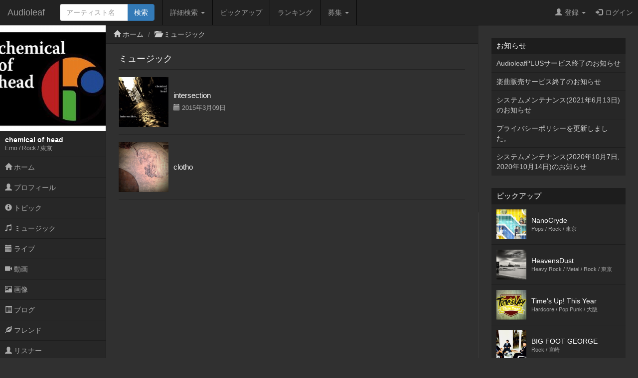

--- FILE ---
content_type: text/html; charset=UTF-8
request_url: http://www.audioleaf.com/artist/music/albums/chemicalofhead
body_size: 16596
content:
<!DOCTYPE html>
<html>
<head>
	<meta charset="utf-8">
<meta name="viewport" content="width=device-width,initial-scale=1.0,minimum-scale=1.0,user-scalable=no">
<title>アルバム - chemical of head - インディーズ試聴サイトAudioleaf</title>
	<link type="text/css" rel="stylesheet" href="http://www.audioleaf.com/assets/css/bootstrap.css?1446691104" />
	<link type="text/css" rel="stylesheet" href="http://www.audioleaf.com/assets/css/audioleaf.css?1626703929" />
	<script type="text/javascript" src="http://www.audioleaf.com/assets/js/jquery.js?1445158074"></script>
	<script type="text/javascript" src="http://www.audioleaf.com/assets/js/bootstrap.js?1446691199"></script>
	<script type="text/javascript" src="http://www.audioleaf.com/assets/js/audioleaf.js?1489848266"></script>
<script>
	$(function(){ $('.topbar').dropdown(); });
</script>
	<link type="text/css" rel="stylesheet" href="http://www.audioleaf.com/assets/css/profile.css?1494554663" />

<!-- Google tag (gtag.js) -->
<script async src="https://www.googletagmanager.com/gtag/js?id=G-Z9P8DTHHXM"></script>
<script>
  window.dataLayer = window.dataLayer || [];
  function gtag(){dataLayer.push(arguments);}
  gtag('js', new Date());

  gtag('config', 'G-Z9P8DTHHXM');
</script>
		<script type="text/javascript" src="http://www.audioleaf.com/assets/js/jquery.mCustomScrollbar.concat.min.js?1460865956"></script>
		<link type="text/css" rel="stylesheet" href="http://www.audioleaf.com/assets/css/jquery.mCustomScrollbar.min.css?1460866085" />
	<script>
		$(document).ready(function(){
			$('#al-navarea').mCustomScrollbar({
				theme: 'minimal',
			});
		});
	</script>
	
				</head>
<body class="al-3columns">

	<div class="navbar navbar-inverse navbar-fixed-top" id="al-headerbar-sp">
	<div class="container-fluid">
		<div class="navbar-header">
			<div class="al-slidemenu-btn">
				<button type="button" data-target="#al-headerbar">
					<span class="al-slidemenu-btn-icon"></span>
					<span class="al-slidemenu-btn-icon"></span>
					<span class="al-slidemenu-btn-icon"></span>
				</button>
			</div>
			<a class="navbar-brand" href="http://www.audioleaf.com/">Audioleaf</a>
		</div>
	</div>
</div>
<div class="navbar navbar-inverse navbar-fixed-top navbar-offcanvas" id="al-headerbar">
	<div class="container-fluid">
		<div class="navbar-header al-headerbar-header">
			<a class="navbar-brand" href="http://www.audioleaf.com/">Audioleaf</a>
		</div>
		<form action="http://www.audioleaf.com/search/artist/result" method="get" class="navbar-form navbar-nav al-headerbar-search">
			<div class="input-group">
				<input type="text" name="keyword" class="form-control al-headerbar-search-keyword" placeholder="アーティスト名" />
				<div class="input-group-btn"><input type="submit" value="検索" class="btn btn-primary al-headerbar-search-submit" /></div>
			</div>
		</form>
		<ul class="nav navbar-nav al-headerbar-menu">
			<li class="dropdown">
				<a data-toggle="dropdown" class="dropdown-toggle" href="#"><span class="glyphicon glyphicon-search"></span>詳細検索 <span class="caret"></span></a>
				<ul class="dropdown-menu">
					<li><a href="http://www.audioleaf.com/search/artist/form">アーティスト検索</a></li>
					<li><a href="http://www.audioleaf.com/search/show/result">ライブ検索</a></li>
					<li><a href="http://www.audioleaf.com/search/playlist/result">プレイリスト検索</a></li>
				</ul>
			</li>
			<li><a href="http://www.audioleaf.com/pickup/list"><span class="glyphicon glyphicon-ok-sign"></span>ピックアップ</a></li>
			<li><a href="http://www.audioleaf.com/chart/daily"><span class="glyphicon glyphicon-king"></span>ランキング</a></li>
			<li class="dropdown">
				<a data-toggle="dropdown" class="dropdown-toggle" href="#"><span class="glyphicon glyphicon-list"></span>募集 <span class="caret"></span></a>
				<ul class="dropdown-menu">
					<li><a href="http://www.audioleaf.com/membo/article/list">メンバー募集掲示板</a></li>
					<li><a href="http://www.audioleaf.com/search/audition/list">アーティスト募集</a></li>
				</ul>
			</li>
		</ul>
		<ul class="nav navbar-nav navbar-right al-headerbar-user">
															<li class="dropdown">
				<a data-toggle="dropdown" class="dropdown-toggle" href="#"><span class="glyphicon glyphicon-user"></span>登録 <span class="caret"></span></a>
				<ul class="dropdown-menu">
					<li><a href="http://www.audioleaf.com/signup/artist/form">アーティスト登録</a></li>
					<li><a href="http://www.audioleaf.com/signup/listener/form">リスナー登録</a></li>
				</ul>
			</li>
			<li><a href="http://www.audioleaf.com/login/form"><span class="glyphicon glyphicon-log-in"></span>ログイン</a></li>
					</ul><!-- .al-headerbar-user -->
	</div><!-- .container-fluid -->
</div><!-- .navbar -->

	<div class="container-fluid">
		<div class="row">
			<div class="col-xs-12 col-sm-3 col-md-2 al-navarea" id="al-navarea">
	<div class="al-navprof clearfix">
		<div class="al-navprof-image al-clickable" data-url="http://www.audioleaf.com/chemicalofhead">
									<img src="https://img1.audioleaf.com/data/artist/image/26/36826/36826-1373603550-516_400x400c.jpg" alt="chemical of head" />
					</div>
		<div class="al-navprof-detail al-clickable" data-url="http://www.audioleaf.com/chemicalofhead">
			<h1 class="al-navprof-detail-name">chemical of head</h1>
			<div class="al-navprof-detail-meta">
				Emo / Rock / 				東京			</div>
		</div>
		<button type="button" class="al-navprof-btn al-toggle-btn" data-target="#al-artist-menu">
			<span class="al-navprof-btn-icon"></span>
			<span class="al-navprof-btn-icon"></span>
			<span class="al-navprof-btn-icon"></span>
		</button>
	</div>
	<ul class="al-acclist al-navmenu" id="al-artist-menu">
								<li><a href="http://www.audioleaf.com/chemicalofhead/"><span class="glyphicon glyphicon-home"></span> ホーム</a></li>
		<li><a href="http://www.audioleaf.com/artist/profile/chemicalofhead"><span class="glyphicon glyphicon-user"></span> プロフィール</a></li>
		<li><a href="http://www.audioleaf.com/artist/topic/list/chemicalofhead"><span class="glyphicon glyphicon-info-sign"></span> トピック</a></li>
		<li><a href="http://www.audioleaf.com/artist/music/albums/chemicalofhead"><span class="glyphicon glyphicon-music"></span> ミュージック</a></li>
		<li><a href="http://www.audioleaf.com/artist/show/list/chemicalofhead"><span class="glyphicon glyphicon-calendar"></span> ライブ</a></li>
		<li><a href="http://www.audioleaf.com/artist/video/list/chemicalofhead"><span class="glyphicon glyphicon-facetime-video"></span> 動画</a></li>
		<li><a href="http://www.audioleaf.com/artist/image/list/chemicalofhead"><span class="glyphicon glyphicon-picture"></span> 画像</a></li>
		<li><a href="http://www.audioleaf.com/artist/article/list/chemicalofhead"><span class="glyphicon glyphicon-list-alt"></span> ブログ</a></li>
		<li><a href="http://www.audioleaf.com/artist/friend/list/chemicalofhead"><span class="glyphicon glyphicon-leaf"></span> フレンド</a></li>
		<li><a href="http://www.audioleaf.com/artist/listener/list/chemicalofhead"><span class="glyphicon glyphicon-user"></span> リスナー</a></li>
	</ul>
</div><!-- .al-navarea -->
			<div class="col-xs-12 col-sm-offset-3 col-sm-9 col-md-offset-2 col-md-7 al-mainarea" id="al-mainarea">
				<div class="row al-breadcrumbbox">
	<div class="col-sm-12">
		<ul class="breadcrumb">
															<li><span class="glyphicon glyphicon-home"></span> <a href="http://www.audioleaf.com/artist/index/chemicalofhead">ホーム</a></li>
															<li><span class="glyphicon glyphicon-folder-open"></span> <a href="http://www.audioleaf.com/artist/music/index/chemicalofhead">ミュージック</a></li>
								</ul>
	</div>
</div>
												<div class="row al-profile-music">

	<div class="col-sm-12 al-profile-music-album">
		<div class="al-archive">
			<div class="al-archive-header">
				<div class="al-archive-header-box">
					<div class="al-archive-header-title">ミュージック</div>
				</div>
			</div>
			<div class="al-archive-body">
												<div class="al-profile-thumb">
					<a href="http://www.audioleaf.com/artist/music/album/chemicalofhead/54652" class="al-linkbox">
																		<div class="al-profile-thumb-image">
							<img src="https://img1.audioleaf.com/data/artist/album/26/36826/36826-1428584219-537_200x200c.jpg" />						</div>
												<div class="al-profile-thumb-text">
							intersection<br />
							<small>
																<span class="glyphicon glyphicon-calendar"></span> 2015年3月09日															</small>
						</div>
					</a>
				</div>
								<div class="al-profile-thumb">
					<a href="http://www.audioleaf.com/artist/music/album/chemicalofhead/56725" class="al-linkbox">
																		<div class="al-profile-thumb-image">
							<img src="https://img1.audioleaf.com/data/artist/album/26/36826/36826-1472832184-858_200x200c.jpg" />						</div>
												<div class="al-profile-thumb-text">
							clotho<br />
							<small>
															</small>
						</div>
					</a>
				</div>
															</div>
		</div>
	</div>

</div><!-- .al-profile-music -->
			</div><!-- .al-mainarea -->
			<div class="col-xs-12 col-sm-offset-3 col-sm-9 col-md-offset-0 col-md-3 al-subarea" id="al-subarea">
				
<div class="al-listbox">
	<h3 class="al-listbox-header">お知らせ</h3>
	<ul>
				<li><a href="http://www.audioleaf.com/article/view/1429">AudioleafPLUSサービス終了のお知らせ</a></li>
				<li><a href="http://www.audioleaf.com/article/view/1428">楽曲販売サービス終了のお知らせ</a></li>
				<li><a href="http://www.audioleaf.com/article/view/1427">システムメンテナンス(2021年6月13日)のお知らせ</a></li>
				<li><a href="http://www.audioleaf.com/article/view/1426">プライバシーポリシーを更新しました。</a></li>
				<li><a href="http://www.audioleaf.com/article/view/1425">システムメンテナンス(2020年10月7日,2020年10月14日)のお知らせ</a></li>
			</ul>
</div>

<div class="al-thumbbox">
	<h3 class="al-thumbbox-header">ピックアップ</h3>
	<div class="al-thumbox-body">
				<div class="al-thumbbox-item">
			<a href="http://www.audioleaf.com/esola2013/" class="al-linkbox">
				<div class="al-thumbbox-item-image">
					<img src="https://img1.audioleaf.com/data/artist/image/39/38239/gooudp-1506526723_200x200c.jpg" />
				</div>
				<div class="al-thumbbox-item-text">
					NanoCryde<br />
					<small>Pops / Rock / 東京</small>
				</div>
			</a>
		</div>
						<div class="al-thumbbox-item">
			<a href="http://www.audioleaf.com/heavensdust/" class="al-linkbox">
				<div class="al-thumbbox-item-image">
					<img src="https://img1.audioleaf.com/data/artist/image/17/517/517-1347408480-9119_200x200c.jpg" />
				</div>
				<div class="al-thumbbox-item-text">
					HeavensDust<br />
					<small>Heavy Rock / Metal / Rock / 東京</small>
				</div>
			</a>
		</div>
				<div class="al-thumbbox-item">
			<a href="http://www.audioleaf.com/timesupthisyear/" class="al-linkbox">
				<div class="al-thumbbox-item-image">
					<img src="https://img1.audioleaf.com/data/artist/image/55/34555/34555-1382961922-244_200x200c.jpg" />
				</div>
				<div class="al-thumbbox-item-text">
					Time&#039;s Up! This Year<br />
					<small>Hardcore / Pop Punk / 大阪</small>
				</div>
			</a>
		</div>
				<div class="al-thumbbox-item">
			<a href="http://www.audioleaf.com/bigfootgeorge/" class="al-linkbox">
				<div class="al-thumbbox-item-image">
					<img src="https://img1.audioleaf.com/data/artist/image/6/10706/7d8g8t-1525206476_200x200c.jpg" />
				</div>
				<div class="al-thumbbox-item-text">
					BIG FOOT GEORGE<br />
					<small>Rock / 宮崎</small>
				</div>
			</a>
		</div>
				<div class="al-thumbbox-item">
			<a href="http://www.audioleaf.com/shikisai0000/" class="al-linkbox">
				<div class="al-thumbbox-item-image">
					<img src="https://img1.audioleaf.com/data/artist/image/4/39404/39404-1448979813-580_200x200c.jpg" />
				</div>
				<div class="al-thumbbox-item-text">
					四季彩<br />
					<small>Pops / Rock / 大阪</small>
				</div>
			</a>
		</div>
				<div class="al-thumbbox-item">
			<a href="http://www.audioleaf.com/neverstand/" class="al-linkbox">
				<div class="al-thumbbox-item-image">
					<img src="https://img1.audioleaf.com/data/artist/image/24/39924/39924-1404628534-714_200x200c.jpg" />
				</div>
				<div class="al-thumbbox-item-text">
					NEVERSTAND<br />
					<small>Melodic Punk / Pop Punk / 大阪</small>
				</div>
			</a>
		</div>
				<div class="al-thumbbox-item">
			<a href="http://www.audioleaf.com/logtheacoustica/" class="al-linkbox">
				<div class="al-thumbbox-item-image">
					<img src="https://img1.audioleaf.com/data/artist/image/52/43852/6ugvou-1507448158_200x200c.jpg" />
				</div>
				<div class="al-thumbbox-item-text">
					log the acoustica<br />
					<small>Post Rock / Rock / 東京</small>
				</div>
			</a>
		</div>
				<div class="al-thumbbox-item">
			<a href="http://www.audioleaf.com/strike_again2013/" class="al-linkbox">
				<div class="al-thumbbox-item-image">
					<img src="https://img1.audioleaf.com/data/artist/image/66/42766/knvlrq-1517927574_200x200c.jpg" />
				</div>
				<div class="al-thumbbox-item-text">
					STRIKE AGAIN<br />
					<small>Hardcore / Melodic Punk / Punk / 東京</small>
				</div>
			</a>
		</div>
				<div class="al-thumbbox-item">
			<a href="http://www.audioleaf.com/plasticneon/" class="al-linkbox">
				<div class="al-thumbbox-item-image">
					<img src="https://img1.audioleaf.com/data/artist/image/27/43727/go4mc3-1612004578_200x200c.jpg" />
				</div>
				<div class="al-thumbbox-item-text">
					PLASTIC NEON<br />
					<small>Dance / Guitar Pop / Rock / 東京</small>
				</div>
			</a>
		</div>
				<div class="al-thumbbox-item">
			<a href="http://www.audioleaf.com/airflip/" class="al-linkbox">
				<div class="al-thumbbox-item-image">
					<img src="https://img1.audioleaf.com/data/artist/image/45/13645/13645-1412561833-730_200x200c.jpg" />
				</div>
				<div class="al-thumbbox-item-text">
					AIRFLIP<br />
					<small>Emo / Melodic Punk / Pop Punk / 大阪</small>
				</div>
			</a>
		</div>
				<div class="al-thumbbox-item">
			<a href="http://www.audioleaf.com/mymaterialseason_jp/" class="al-linkbox">
				<div class="al-thumbbox-item-image">
					<img src="https://img1.audioleaf.com/data/artist/image/45/24745/s7hhqv-1603522839_200x200c.jpg" />
				</div>
				<div class="al-thumbbox-item-text">
					My Material Season<br />
					<small>Melodic Death / 埼玉</small>
				</div>
			</a>
		</div>
			</div>
</div>

<div class="al-adv-subarea-bottom">
						</div>

<footer class="al-footer">
	<p id="al-sp-flag" class="al-footer-topagetop">
		<a class="al-scrollto" href="#">ページトップへ</a>	</p>
	<ul class="al-footer-nav clearfix">
		<li>
			<a href="http://www.audioleaf.com/signup/artist">
				<span class="glyphicon glyphicon-edit"></span>
				アーティスト登録
			</a>
		</li>
		<li>
			<a href="http://www.audioleaf.com/signup/listener">
				<span class="glyphicon glyphicon-edit"></span>
				リスナー登録
			</a>
		</li>
		<li>
			<a href="http://www.audioleaf.com/search/artist/form">
				<span class="glyphicon glyphicon-search"></span>
				アーティスト検索
			</a>
		</li>
		<li>
			<a href="http://www.audioleaf.com/search/show/result">
				<span class="glyphicon glyphicon-search"></span>
				ライブ検索
			</a>
		</li>
		<li>
			<a href="http://www.audioleaf.com/pickup/list">
				<span class="glyphicon glyphicon-ok-sign"></span>
				ピックアップ
			</a>
		</li>
		<li>
			<a href="http://www.audioleaf.com/membo/article/list">
				<span class="glyphicon glyphicon-comment"></span>
				メンバー募集掲示板
			</a>
		</li>
	</ul>
	<ul class="al-footer-menu">
		<li><a href="http://www.audioleaf.com/">Audioleaf</a></li>
		<li><a href="http://www.audioleaf.com/rule/audioleaf">利用規約</a></li>
		<li><a href="http://www.audioleaf.com/rule/privacy">プライバシーポリシー</a></li>
		<li><a href="http://www.audioleaf.com/rule/info">運営会社</a></li>
		<li><a href="http://blog.audioleaf.com">ブログ</a></li>
		<li><a href="http://www.audioleaf.com/info/sitemap">サイトマップ</a></li>
		<li><a href="http://www.audioleaf.com/contact/us/form">お問い合わせ</a></li>
	</ul>
	<p class="al-footer-copyright">
		Copyright&copy;Medialeaf Inc.
	</p>
</footer>
			</div><!-- .al-subarea -->
		</div>
	</div>

</body>
</html>
